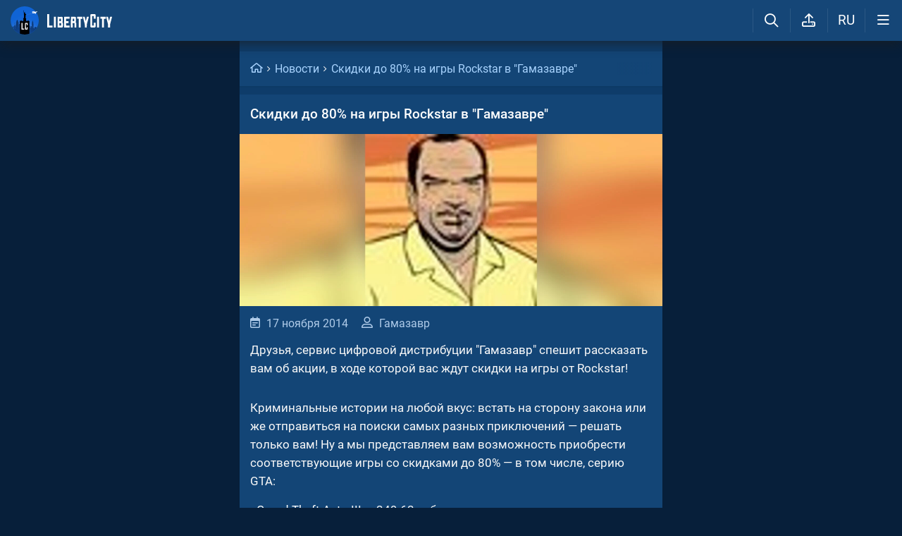

--- FILE ---
content_type: text/html; charset=UTF-8
request_url: https://libertycity.ru/engine/ajax/comments_ajax.php
body_size: 4305
content:


<div class="cinfo ">
  <a href="#" class="reg_ l_ks">Войдите</a>, чтобы оставлять комментарии
</div>


<!--comments start--><div class="comment_stripe" data-strid="786368"><a href="#" class="comm_tree comment_stripe_not_last_child"></a><a name="comment"></a><a name="comment"></a><div id="comment-id-786368" class="clvl0 cpar pve ">
  
  
  <a class="comment_anchor" name="comment-id-786368"></a>
  
  
  
  <div data-level="0" class="comment lav0" 
    data-module="news">
    <div class="hlgt"></div>
    
    
    
    <div class="comm_trees">
      <a href="#comment-id-786368" class="comm_tree has_child " data-hl="786368"></a>
      <a href="#comment-id-" class="comm_tree has_parent "
        data-hl="786368"></a>
      <a href="#comment-id-" class="comm_tree not_last_child "
        data-hl="786368"></a>
    </div>
    
    
    
    
    <div class="avatar_i">
      
      
      <img class="avatar"  src="https://libertycity.ru/uploads/fotos/foto_28543.jpg">
      
    </div>
    <div class="cloud">
      <div class="commenttopinfo">
        <div class="au_top">
          <a onClick="return dropdownmenu(this, event, UserMenu('href=&quot;/user/BENZIN/&quot;', '28543', '5', 'BENZIN'), '170px')" onMouseout="delayhidemenu()" class="username" href="/user/BENZIN/">BENZIN</a>
          
          
          
          
          
          
        </div>
        
        
        
        <a href="#" class="usericon1">
          <i class="fa fa-reply1" aria-hidden="true"></i>
          <span class="answerto"></span>
          <span class="replyto"></span>
        </a>
        
        
        
        <div class="editdate" data-timestamp="1416236186">1 десятилетие </div>
        
      </div>
      <div class="comment-text">
        <div class='wrapped' id='comm-id-786368'>Желаю 80% скидку на GTA V (ПК)  <img  style="border: none;" alt="winked" align="absmiddle" class="lazyload"  src="data:image/svg+xml,%3Csvg xmlns='http://www.w3.org/2000/svg' viewBox='0 0 20 20'%3E%3C/svg%3E" data-src="https://libertycity.ru/engine/data/emoticons/winked.gif" width="20" height="20" /></div>
      </div>
      
      
      
      
      
      
      
      <!--{rate}-->
      
      
      
      <span class="ablock">
        
        <i data-module="news" data-report="" data-username="BENZIN" data-userid="28543" data-url="" data-id="786368" class="fa fa-ellipsis-h1" aria-hidden="true"></i>
        
      </span>
      
    </div>
    <div class="clear"></div>
    
    
    
    <a href="" onclick="add_reply('786368'); return false"  class="relink"><i
        class="fa fa-comment-o" aria-hidden="true"></i>Ответить</a>
    
    
    
    
    

    <div class="comm_rating" data-id="786368">
      <a href="#" class="rbut negative">
        <i class="fa fa-angle-down" aria-hidden="true"></i>
      </a>
      <span class="rating green">+16</span>
      <a href="#" class="rbut positive">
        <i class="fa fa-angle-up" aria-hidden="true"></i>
      </a>
    </div>

    
    
    
    

    
    
  </div>
</div>
<div id='answer-786368' class='c_answer'></div></div><!--comments sep--><div class="comment_stripe" data-strid="786364"><a href="#" class="comm_tree comment_stripe_not_last_child"></a><div id="comment-id-786364" class="clvl0 cpar pve ">
  
  
  <a class="comment_anchor" name="comment-id-786364"></a>
  
  
  
  <div data-level="0" class="comment lav0" 
    data-module="news">
    <div class="hlgt"></div>
    
    
    
    <div class="comm_trees">
      <a href="#comment-id-786364" class="comm_tree has_child " data-hl="786364"></a>
      <a href="#comment-id-" class="comm_tree has_parent "
        data-hl="786364"></a>
      <a href="#comment-id-" class="comm_tree not_last_child "
        data-hl="786364"></a>
    </div>
    
    
    
    
    <div class="avatar_i">
      
      
      <img class="avatar"  src="https://libertycity.ru/uploads/fotos/foto_168993.png">
      
    </div>
    <div class="cloud">
      <div class="commenttopinfo">
        <div class="au_top">
          <a onClick="return dropdownmenu(this, event, UserMenu('href=&quot;/user/Nastya_Cool/&quot;', '168993', '5', 'Nastya_Cool'), '170px')" onMouseout="delayhidemenu()" class="username" href="/user/Nastya_Cool/">Nastya_Cool</a>
          
          
          
          
          
          
        </div>
        
        
        
        <a href="#" class="usericon1">
          <i class="fa fa-reply1" aria-hidden="true"></i>
          <span class="answerto"></span>
          <span class="replyto"></span>
        </a>
        
        
        
        <div class="editdate" data-timestamp="1416233946">1 десятилетие </div>
        
      </div>
      <div class="comment-text">
        <div class='wrapped' id='comm-id-786364'>Жаль, жаль... Я таким магазинам не доверяю. Только Steam.<br />P.S<br />Но цены капец низкие...<div class="edited"><br>Сообщение отредактировал Nastya_Cool 17.11.2014 в 17:20:33</div></div>
      </div>
      
      
      
      
      
      
      
      <!--{rate}-->
      
      
      
      <span class="ablock">
        
        <i data-module="news" data-report="" data-username="Nastya_Cool" data-userid="168993" data-url="" data-id="786364" class="fa fa-ellipsis-h1" aria-hidden="true"></i>
        
      </span>
      
    </div>
    <div class="clear"></div>
    
    
    
    <a href="" onclick="add_reply('786364'); return false"  class="relink"><i
        class="fa fa-comment-o" aria-hidden="true"></i>Ответить</a>
    
    
    
    
    

    <div class="comm_rating" data-id="786364">
      <a href="#" class="rbut negative">
        <i class="fa fa-angle-down" aria-hidden="true"></i>
      </a>
      <span class="rating green">+9</span>
      <a href="#" class="rbut positive">
        <i class="fa fa-angle-up" aria-hidden="true"></i>
      </a>
    </div>

    
    
    
    

    
    
  </div>
</div>
<div id='answer-786364' class='c_answer'></div></div><!--comments sep--><div class="comment_stripe" data-strid="786365"><a href="#" class="comm_tree comment_stripe_not_last_child"></a><div id="comment-id-786365" class="clvl0 cpar pve ">
  
  
  <a class="comment_anchor" name="comment-id-786365"></a>
  
  
  
  <div data-level="0" class="comment lav0" 
    data-module="news">
    <div class="hlgt"></div>
    
    
    
    <div class="comm_trees">
      <a href="#comment-id-786365" class="comm_tree has_child " data-hl="786365"></a>
      <a href="#comment-id-" class="comm_tree has_parent "
        data-hl="786365"></a>
      <a href="#comment-id-" class="comm_tree not_last_child "
        data-hl="786365"></a>
    </div>
    
    
    
    
    <div class="avatar_i">
      
      
      <img class="avatar"  src="https://libertycity.ru/uploads/fotos/foto_294248.jpg">
      
    </div>
    <div class="cloud">
      <div class="commenttopinfo">
        <div class="au_top">
          <a onClick="return dropdownmenu(this, event, UserMenu('href=&quot;/user/FireBall/&quot;', '294248', '5', 'FireBall'), '170px')" onMouseout="delayhidemenu()" class="username" href="/user/FireBall/">FireBall</a>
          
          
          
          
          
          
        </div>
        
        
        
        <a href="#" class="usericon1">
          <i class="fa fa-reply1" aria-hidden="true"></i>
          <span class="answerto"></span>
          <span class="replyto"></span>
        </a>
        
        
        
        <div class="editdate" data-timestamp="1416234050">1 десятилетие </div>
        
      </div>
      <div class="comment-text">
        <div class='wrapped' id='comm-id-786365'><div class="sq_parent"><div class="simplequote">Цитата: Nastya_Cool<br />Жаль, жаль... Я таким магазинам не доверяю. Только Steam.<br /></div></div><br />+++<div class="edited"><br>Сообщение отредактировал FireBall 17.11.2014 в 17:21:04</div></div>
      </div>
      
      
      
      
      
      
      
      <!--{rate}-->
      
      
      
      <span class="ablock">
        
        <i data-module="news" data-report="" data-username="FireBall" data-userid="294248" data-url="" data-id="786365" class="fa fa-ellipsis-h1" aria-hidden="true"></i>
        
      </span>
      
    </div>
    <div class="clear"></div>
    
    
    
    <a href="" onclick="add_reply('786365'); return false"  class="relink"><i
        class="fa fa-comment-o" aria-hidden="true"></i>Ответить</a>
    
    
    
    
    

    <div class="comm_rating" data-id="786365">
      <a href="#" class="rbut negative">
        <i class="fa fa-angle-down" aria-hidden="true"></i>
      </a>
      <span class="rating green">+5</span>
      <a href="#" class="rbut positive">
        <i class="fa fa-angle-up" aria-hidden="true"></i>
      </a>
    </div>

    
    
    
    

    
    
  </div>
</div>
<div id='answer-786365' class='c_answer'></div></div><!--comments sep--><div class="comment_stripe" data-strid="786370"><a href="#" class="comm_tree comment_stripe_not_last_child"></a><div id="comment-id-786370" class="clvl0 cpar pve ">
  
  
  <a class="comment_anchor" name="comment-id-786370"></a>
  
  
  
  <div data-level="0" class="comment lav0" 
    data-module="news">
    <div class="hlgt"></div>
    
    
    
    <div class="comm_trees">
      <a href="#comment-id-786370" class="comm_tree has_child " data-hl="786370"></a>
      <a href="#comment-id-" class="comm_tree has_parent "
        data-hl="786370"></a>
      <a href="#comment-id-" class="comm_tree not_last_child "
        data-hl="786370"></a>
    </div>
    
    
    
    
    <div class="avatar_i">
      
      
      <img class="avatar"  src="https://libertycity.ru/uploads/fotos/lc_1751485846.jpg?1750677238">
      
    </div>
    <div class="cloud">
      <div class="commenttopinfo">
        <div class="au_top">
          <a onClick="return dropdownmenu(this, event, UserMenu('href=&quot;/user/%D0%A3%D1%87%D0%B0%D1%81%D1%82%D0%BD%D0%B8%D0%BA+%D0%BA%D0%BE%D0%BD%D1%82%D0%BE%D1%80%D1%8B/&quot;', '27765', '5', 'Участник конторы'), '170px')" onMouseout="delayhidemenu()" class="username" href="/user/%D0%A3%D1%87%D0%B0%D1%81%D1%82%D0%BD%D0%B8%D0%BA+%D0%BA%D0%BE%D0%BD%D1%82%D0%BE%D1%80%D1%8B/">Участник конторы</a>
          <span class="banned comm_badge">Забанен</span>
          
          
          
          
          
        </div>
        
        
        
        <a href="#" class="usericon1">
          <i class="fa fa-reply1" aria-hidden="true"></i>
          <span class="answerto"></span>
          <span class="replyto"></span>
        </a>
        
        
        
        <div class="editdate" data-timestamp="1416236716">1 десятилетие </div>
        
      </div>
      <div class="comment-text">
        <div class='wrapped' id='comm-id-786370'><div class="quote"> <s>799</s> 159 руб. </div><br />воу, круто, правда к тому моменту, когда у многих по старой цене всё куплено..<div class="edited"><br>Сообщение отредактировал monst_a.e 17.11.2014 в 18:05:51</div></div>
      </div>
      
      
      
      
      
      
      
      <!--{rate}-->
      
      
      
      <span class="ablock">
        
        <i data-module="news" data-report="" data-username="Участник конторы" data-userid="27765" data-url="" data-id="786370" class="fa fa-ellipsis-h1" aria-hidden="true"></i>
        
      </span>
      
    </div>
    <div class="clear"></div>
    
    
    
    <a href="" onclick="add_reply('786370'); return false"  class="relink"><i
        class="fa fa-comment-o" aria-hidden="true"></i>Ответить</a>
    
    
    
    
    

    <div class="comm_rating" data-id="786370">
      <a href="#" class="rbut negative">
        <i class="fa fa-angle-down" aria-hidden="true"></i>
      </a>
      <span class="rating green">+3</span>
      <a href="#" class="rbut positive">
        <i class="fa fa-angle-up" aria-hidden="true"></i>
      </a>
    </div>

    
    
    
    

    
    
  </div>
</div>
<div id='answer-786370' class='c_answer'></div></div><!--comments sep--><div class="comment_stripe" data-strid="786375"><a href="#" class="comm_tree comment_stripe_not_last_child"></a><div id="comment-id-786375" class="clvl0 cpar pve ">
  
  
  <a class="comment_anchor" name="comment-id-786375"></a>
  
  
  
  <div data-level="0" class="comment lav0" 
    data-module="news">
    <div class="hlgt"></div>
    
    
    
    <div class="comm_trees">
      <a href="#comment-id-786375" class="comm_tree has_child " data-hl="786375"></a>
      <a href="#comment-id-" class="comm_tree has_parent "
        data-hl="786375"></a>
      <a href="#comment-id-" class="comm_tree not_last_child "
        data-hl="786375"></a>
    </div>
    
    
    
    
    <div class="avatar_i">
      
      
      <img class="avatar"  src="https://libertycity.ru/uploads/fotos/foto_18270.jpg">
      
    </div>
    <div class="cloud">
      <div class="commenttopinfo">
        <div class="au_top">
          <a onClick="return dropdownmenu(this, event, UserMenu('href=&quot;/user/50cent/&quot;', '18270', '5', '50cent'), '170px')" onMouseout="delayhidemenu()" class="username" href="/user/50cent/">50cent</a>
          
          
          
          
          
          
        </div>
        
        
        
        <a href="#" class="usericon1">
          <i class="fa fa-reply1" aria-hidden="true"></i>
          <span class="answerto"></span>
          <span class="replyto"></span>
        </a>
        
        
        
        <div class="editdate" data-timestamp="1416242724">1 десятилетие </div>
        
      </div>
      <div class="comment-text">
        <div class='wrapped' id='comm-id-786375'><br />Pedro19640<br /><br />этот человек я.</div>
      </div>
      
      
      
      
      
      
      
      <!--{rate}-->
      
      
      
      <span class="ablock">
        
        <i data-module="news" data-report="" data-username="50cent" data-userid="18270" data-url="" data-id="786375" class="fa fa-ellipsis-h1" aria-hidden="true"></i>
        
      </span>
      
    </div>
    <div class="clear"></div>
    
    
    
    <a href="" onclick="add_reply('786375'); return false"  class="relink"><i
        class="fa fa-comment-o" aria-hidden="true"></i>Ответить</a>
    
    
    
    
    

    <div class="comm_rating" data-id="786375">
      <a href="#" class="rbut negative">
        <i class="fa fa-angle-down" aria-hidden="true"></i>
      </a>
      <span class="rating green">+3</span>
      <a href="#" class="rbut positive">
        <i class="fa fa-angle-up" aria-hidden="true"></i>
      </a>
    </div>

    
    
    
    

    
    
  </div>
</div>
<div id='answer-786375' class='c_answer'></div></div><!--comments sep--><div class="comment_stripe" data-strid="786369"><a href="#" class="comm_tree comment_stripe_not_last_child"></a><div id="comment-id-786369" class="clvl0 cpar pve ">
  
  
  <a class="comment_anchor" name="comment-id-786369"></a>
  
  
  
  <div data-level="0" class="comment lav0" 
    data-module="news">
    <div class="hlgt"></div>
    
    
    
    <div class="comm_trees">
      <a href="#comment-id-786369" class="comm_tree has_child " data-hl="786369"></a>
      <a href="#comment-id-" class="comm_tree has_parent "
        data-hl="786369"></a>
      <a href="#comment-id-" class="comm_tree not_last_child "
        data-hl="786369"></a>
    </div>
    
    
    
    
    <div class="avatar_i">
      
      
      <img class="avatar"  src="https://libertycity.ru/uploads/fotos/foto_190928.jpg?933">
      
    </div>
    <div class="cloud">
      <div class="commenttopinfo">
        <div class="au_top">
          <a onClick="return dropdownmenu(this, event, UserMenu('href=&quot;/user/gutentrah/&quot;', '190928', '5', 'gutentrah'), '170px')" onMouseout="delayhidemenu()" class="username" href="/user/gutentrah/">gutentrah</a>
          
          
          
          
          
          
        </div>
        
        
        
        <a href="#" class="usericon1">
          <i class="fa fa-reply1" aria-hidden="true"></i>
          <span class="answerto"></span>
          <span class="replyto"></span>
        </a>
        
        
        
        <div class="editdate" data-timestamp="1416236312">1 десятилетие </div>
        
      </div>
      <div class="comment-text">
        <div class='wrapped' id='comm-id-786369'>Пиратка GTA IV и то дороже стоит  <img  style="border: none;" alt="what" align="absmiddle" class="lazyload"  src="data:image/svg+xml,%3Csvg xmlns='http://www.w3.org/2000/svg' viewBox='0 0 20 20'%3E%3C/svg%3E" data-src="https://libertycity.ru/engine/data/emoticons/what.gif" width="20" height="20" /> Надо че-нить купить <img  style="border: none;" alt=";)" align="absmiddle" class="lazyload"  src="data:image/svg+xml,%3Csvg xmlns='http://www.w3.org/2000/svg' viewBox='0 0 20 20'%3E%3C/svg%3E" data-src="https://libertycity.ru/engine/data/emoticons/wink.gif" width="20" height="20" /></div>
      </div>
      
      
      
      
      
      
      
      <!--{rate}-->
      
      
      
      <span class="ablock">
        
        <i data-module="news" data-report="" data-username="gutentrah" data-userid="190928" data-url="" data-id="786369" class="fa fa-ellipsis-h1" aria-hidden="true"></i>
        
      </span>
      
    </div>
    <div class="clear"></div>
    
    
    
    <a href="" onclick="add_reply('786369'); return false"  class="relink"><i
        class="fa fa-comment-o" aria-hidden="true"></i>Ответить</a>
    
    
    
    
    

    <div class="comm_rating" data-id="786369">
      <a href="#" class="rbut negative">
        <i class="fa fa-angle-down" aria-hidden="true"></i>
      </a>
      <span class="rating green">+2</span>
      <a href="#" class="rbut positive">
        <i class="fa fa-angle-up" aria-hidden="true"></i>
      </a>
    </div>

    
    
    
    

    
    
  </div>
</div>
<div id='answer-786369' class='c_answer'></div></div><!--comments sep--><div class="comment_stripe" data-strid="786371"><a href="#" class="comm_tree comment_stripe_not_last_child"></a><div id="comment-id-786371" class="clvl0 cpar pve ">
  
  
  <a class="comment_anchor" name="comment-id-786371"></a>
  
  
  
  <div data-level="0" class="comment lav0" 
    data-module="news">
    <div class="hlgt"></div>
    
    
    
    <div class="comm_trees">
      <a href="#comment-id-786371" class="comm_tree has_child " data-hl="786371"></a>
      <a href="#comment-id-" class="comm_tree has_parent "
        data-hl="786371"></a>
      <a href="#comment-id-" class="comm_tree not_last_child "
        data-hl="786371"></a>
    </div>
    
    
    
    
    <div class="avatar_i">
      
      
      <img class="avatar"  src="https://libertycity.ru/uploads/fotos/foto_201397.jpg">
      
    </div>
    <div class="cloud">
      <div class="commenttopinfo">
        <div class="au_top">
          <a onClick="return dropdownmenu(this, event, UserMenu('href=&quot;/user/fantrol/&quot;', '201397', '5', 'fantrol'), '170px')" onMouseout="delayhidemenu()" class="username" href="/user/fantrol/">fantrol</a>
          
          
          
          
          
          
        </div>
        
        
        
        <a href="#" class="usericon1">
          <i class="fa fa-reply1" aria-hidden="true"></i>
          <span class="answerto"></span>
          <span class="replyto"></span>
        </a>
        
        
        
        <div class="editdate" data-timestamp="1416236789">1 десятилетие </div>
        
      </div>
      <div class="comment-text">
        <div class='wrapped' id='comm-id-786371'>мультиплеер гта 4 накрыли ? если да то пакупать ни чё не буду</div>
      </div>
      
      
      
      
      
      
      
      <!--{rate}-->
      
      
      
      <span class="ablock">
        
        <i data-module="news" data-report="" data-username="fantrol" data-userid="201397" data-url="" data-id="786371" class="fa fa-ellipsis-h1" aria-hidden="true"></i>
        
      </span>
      
    </div>
    <div class="clear"></div>
    
    
    
    <a href="" onclick="add_reply('786371'); return false"  class="relink"><i
        class="fa fa-comment-o" aria-hidden="true"></i>Ответить</a>
    
    
    
    
    

    <div class="comm_rating" data-id="786371">
      <a href="#" class="rbut negative">
        <i class="fa fa-angle-down" aria-hidden="true"></i>
      </a>
      <span class="rating green">+2</span>
      <a href="#" class="rbut positive">
        <i class="fa fa-angle-up" aria-hidden="true"></i>
      </a>
    </div>

    
    
    
    

    
    
  </div>
</div>
<div id='answer-786371' class='c_answer'></div></div><!--comments sep--><div class="comment_stripe" data-strid="786372"><a href="#" class="comm_tree comment_stripe_not_last_child"></a><div id="comment-id-786372" class="clvl0 cpar pve ">
  
  
  <a class="comment_anchor" name="comment-id-786372"></a>
  
  
  
  <div data-level="0" class="comment lav0" 
    data-module="news">
    <div class="hlgt"></div>
    
    
    
    <div class="comm_trees">
      <a href="#comment-id-786372" class="comm_tree has_child " data-hl="786372"></a>
      <a href="#comment-id-" class="comm_tree has_parent "
        data-hl="786372"></a>
      <a href="#comment-id-" class="comm_tree not_last_child "
        data-hl="786372"></a>
    </div>
    
    
    
    
    <div class="avatar_i">
      
      
      <img class="avatar"  src="https://libertycity.ru/uploads/fotos/foto_63873.png?712">
      
    </div>
    <div class="cloud">
      <div class="commenttopinfo">
        <div class="au_top">
          <a onClick="return dropdownmenu(this, event, UserMenu('href=&quot;/user/Cowboy69/&quot;', '63873', '5', 'Cowboy69'), '170px')" onMouseout="delayhidemenu()" class="username" href="/user/Cowboy69/">Cowboy69</a>
          
          
          
          
          
          
        </div>
        
        
        
        <a href="#" class="usericon1">
          <i class="fa fa-reply1" aria-hidden="true"></i>
          <span class="answerto"></span>
          <span class="replyto"></span>
        </a>
        
        
        
        <div class="editdate" data-timestamp="1416238800">1 десятилетие </div>
        
      </div>
      <div class="comment-text">
        <div class='wrapped' id='comm-id-786372'>Люблю LibertyCity.ru <img  style="border: none;" alt="love" align="absmiddle" class="lazyload"  src="data:image/svg+xml,%3Csvg xmlns='http://www.w3.org/2000/svg' viewBox='0 0 22 29'%3E%3C/svg%3E" data-src="https://libertycity.ru/engine/data/emoticons/love.gif" width="22" height="29" /> .</div>
      </div>
      
      
      
      
      
      
      
      <!--{rate}-->
      
      
      
      <span class="ablock">
        
        <i data-module="news" data-report="" data-username="Cowboy69" data-userid="63873" data-url="" data-id="786372" class="fa fa-ellipsis-h1" aria-hidden="true"></i>
        
      </span>
      
    </div>
    <div class="clear"></div>
    
    
    
    <a href="" onclick="add_reply('786372'); return false"  class="relink"><i
        class="fa fa-comment-o" aria-hidden="true"></i>Ответить</a>
    
    
    
    
    

    <div class="comm_rating" data-id="786372">
      <a href="#" class="rbut negative">
        <i class="fa fa-angle-down" aria-hidden="true"></i>
      </a>
      <span class="rating green">+2</span>
      <a href="#" class="rbut positive">
        <i class="fa fa-angle-up" aria-hidden="true"></i>
      </a>
    </div>

    
    
    
    

    
    
  </div>
</div>
<div id='answer-786372' class='c_answer'></div></div><!--comments sep--><div class="comment_stripe" data-strid="786363"><a href="#" class="comm_tree comment_stripe_not_last_child"></a><div id="comment-id-786363" class="clvl0 cpar pve ">
  
  
  <a class="comment_anchor" name="comment-id-786363"></a>
  
  
  
  <div data-level="0" class="comment lav0" 
    data-module="news">
    <div class="hlgt"></div>
    
    
    
    <div class="comm_trees">
      <a href="#comment-id-786363" class="comm_tree has_child " data-hl="786363"></a>
      <a href="#comment-id-" class="comm_tree has_parent "
        data-hl="786363"></a>
      <a href="#comment-id-" class="comm_tree not_last_child "
        data-hl="786363"></a>
    </div>
    
    
    
    
    <div class="avatar_i">
      
      
      <img class="avatar"  src="https://libertycity.ru/uploads/fotos/foto_18270.jpg">
      
    </div>
    <div class="cloud">
      <div class="commenttopinfo">
        <div class="au_top">
          <a onClick="return dropdownmenu(this, event, UserMenu('href=&quot;/user/50cent/&quot;', '18270', '5', '50cent'), '170px')" onMouseout="delayhidemenu()" class="username" href="/user/50cent/">50cent</a>
          
          
          
          
          
          
        </div>
        
        
        
        <a href="#" class="usericon1">
          <i class="fa fa-reply1" aria-hidden="true"></i>
          <span class="answerto"></span>
          <span class="replyto"></span>
        </a>
        
        
        
        <div class="editdate" data-timestamp="1416233895">1 десятилетие </div>
        
      </div>
      <div class="comment-text">
        <div class='wrapped' id='comm-id-786363'>О круто,надо купить что-нибудь)</div>
      </div>
      
      
      
      
      
      
      
      <!--{rate}-->
      
      
      
      <span class="ablock">
        
        <i data-module="news" data-report="" data-username="50cent" data-userid="18270" data-url="" data-id="786363" class="fa fa-ellipsis-h1" aria-hidden="true"></i>
        
      </span>
      
    </div>
    <div class="clear"></div>
    
    
    
    <a href="" onclick="add_reply('786363'); return false"  class="relink"><i
        class="fa fa-comment-o" aria-hidden="true"></i>Ответить</a>
    
    
    
    
    

    <div class="comm_rating" data-id="786363">
      <a href="#" class="rbut negative">
        <i class="fa fa-angle-down" aria-hidden="true"></i>
      </a>
      <span class="rating green">+1</span>
      <a href="#" class="rbut positive">
        <i class="fa fa-angle-up" aria-hidden="true"></i>
      </a>
    </div>

    
    
    
    

    
    
  </div>
</div>
<div id='answer-786363' class='c_answer'></div></div><!--comments sep--><div class="comment_stripe" data-strid="786374"><a href="#" class="comm_tree comment_stripe_not_last_child"></a><div id="comment-id-786374" class="clvl0 cpar pve ">
  
  
  <a class="comment_anchor" name="comment-id-786374"></a>
  
  
  
  <div data-level="0" class="comment lav0" 
    data-module="news">
    <div class="hlgt"></div>
    
    
    
    <div class="comm_trees">
      <a href="#comment-id-786374" class="comm_tree has_child " data-hl="786374"></a>
      <a href="#comment-id-" class="comm_tree has_parent "
        data-hl="786374"></a>
      <a href="#comment-id-" class="comm_tree not_last_child "
        data-hl="786374"></a>
    </div>
    
    
    
    
    <div class="avatar_i">
      
      
      <img class="avatar"  src="https://libertycity.ru/uploads/fotos/lc_1707997788.jpg?1707674239">
      
    </div>
    <div class="cloud">
      <div class="commenttopinfo">
        <div class="au_top">
          <a onClick="return dropdownmenu(this, event, UserMenu('href=&quot;/user/LoveSan/&quot;', '19253', '5', 'LoveSan'), '170px')" onMouseout="delayhidemenu()" class="username" href="/user/LoveSan/">LoveSan</a>
          
          
          
          
          
          
        </div>
        
        
        
        <a href="#" class="usericon1">
          <i class="fa fa-reply1" aria-hidden="true"></i>
          <span class="answerto"></span>
          <span class="replyto"></span>
        </a>
        
        
        
        <div class="editdate" data-timestamp="1416242688">1 десятилетие </div>
        
      </div>
      <div class="comment-text">
        <div class='wrapped' id='comm-id-786374'><div class="sq_parent"><div class="simplequote">Цитата: Pedro19640<br />Цены низкие, не спорю но назовите мне хотя бы 1 человека, который покупает старые игры, gta 4 ладно, но трёшку, вайс сити и сан андерас, ну, кто их сейчас покупает?</div></div><br /><br /><s>дцпэшники.</s><br />Мне даром они не нужны. Уже сто раз скачено/пройдено.</div>
      </div>
      
      
      
      
      
      
      
      <!--{rate}-->
      
      
      
      <span class="ablock">
        
        <i data-module="news" data-report="" data-username="LoveSan" data-userid="19253" data-url="" data-id="786374" class="fa fa-ellipsis-h1" aria-hidden="true"></i>
        
      </span>
      
    </div>
    <div class="clear"></div>
    
    
    
    <a href="" onclick="add_reply('786374'); return false"  class="relink"><i
        class="fa fa-comment-o" aria-hidden="true"></i>Ответить</a>
    
    
    
    
    

    <div class="comm_rating" data-id="786374">
      <a href="#" class="rbut negative">
        <i class="fa fa-angle-down" aria-hidden="true"></i>
      </a>
      <span class="rating green">+1</span>
      <a href="#" class="rbut positive">
        <i class="fa fa-angle-up" aria-hidden="true"></i>
      </a>
    </div>

    
    
    
    

    
    
  </div>
</div>
<div id='answer-786374' class='c_answer'></div></div><!--comments sep--><div class="comment_stripe" data-strid="786377"><a href="#" class="comm_tree comment_stripe_not_last_child"></a><div id="comment-id-786377" class="clvl0 cpar pve ">
  
  
  <a class="comment_anchor" name="comment-id-786377"></a>
  
  
  
  <div data-level="0" class="comment lav0" 
    data-module="news">
    <div class="hlgt"></div>
    
    
    
    <div class="comm_trees">
      <a href="#comment-id-786377" class="comm_tree has_child " data-hl="786377"></a>
      <a href="#comment-id-" class="comm_tree has_parent "
        data-hl="786377"></a>
      <a href="#comment-id-" class="comm_tree not_last_child "
        data-hl="786377"></a>
    </div>
    
    
    
    
    <div class="avatar_i">
      
      
      <img class="avatar"  src="https://libertycity.ru/uploads/fotos/foto_209472.jpg?907">
      
    </div>
    <div class="cloud">
      <div class="commenttopinfo">
        <div class="au_top">
          <a onClick="return dropdownmenu(this, event, UserMenu('href=&quot;/user/good2me/&quot;', '209472', '5', 'good2me'), '170px')" onMouseout="delayhidemenu()" class="username" href="/user/good2me/">good2me</a>
          
          
          
          
          
          
        </div>
        
        
        
        <a href="#" class="usericon1">
          <i class="fa fa-reply1" aria-hidden="true"></i>
          <span class="answerto"></span>
          <span class="replyto"></span>
        </a>
        
        
        
        <div class="editdate" data-timestamp="1416254695">1 десятилетие </div>
        
      </div>
      <div class="comment-text">
        <div class='wrapped' id='comm-id-786377'>Четверку быстро разобрали)</div>
      </div>
      
      
      
      
      
      
      
      <!--{rate}-->
      
      
      
      <span class="ablock">
        
        <i data-module="news" data-report="" data-username="good2me" data-userid="209472" data-url="" data-id="786377" class="fa fa-ellipsis-h1" aria-hidden="true"></i>
        
      </span>
      
    </div>
    <div class="clear"></div>
    
    
    
    <a href="" onclick="add_reply('786377'); return false"  class="relink"><i
        class="fa fa-comment-o" aria-hidden="true"></i>Ответить</a>
    
    
    
    
    

    <div class="comm_rating" data-id="786377">
      <a href="#" class="rbut negative">
        <i class="fa fa-angle-down" aria-hidden="true"></i>
      </a>
      <span class="rating green">+1</span>
      <a href="#" class="rbut positive">
        <i class="fa fa-angle-up" aria-hidden="true"></i>
      </a>
    </div>

    
    
    
    

    
    
  </div>
</div>
<div id='answer-786377' class='c_answer'></div></div><!--comments sep--><div class="comment_stripe" data-strid="786367"><a href="#" class="comm_tree comment_stripe_not_last_child"></a><div id="comment-id-786367" class="clvl0 cpar pve ">
  
  
  <a class="comment_anchor" name="comment-id-786367"></a>
  
  
  
  <div data-level="0" class="comment lav0" 
    data-module="news">
    <div class="hlgt"></div>
    
    
    
    <div class="comm_trees">
      <a href="#comment-id-786367" class="comm_tree has_child " data-hl="786367"></a>
      <a href="#comment-id-" class="comm_tree has_parent "
        data-hl="786367"></a>
      <a href="#comment-id-" class="comm_tree not_last_child "
        data-hl="786367"></a>
    </div>
    
    
    
    
    <div class="avatar_i">
      
      
      <img class="avatar"  src="https://libertycity.ru/uploads/fotos/foto_285596.jpg?107">
      
    </div>
    <div class="cloud">
      <div class="commenttopinfo">
        <div class="au_top">
          <a onClick="return dropdownmenu(this, event, UserMenu('href=&quot;/user/Jeefrect/&quot;', '285596', '5', 'Jeefrect'), '170px')" onMouseout="delayhidemenu()" class="username" href="/user/Jeefrect/">Jeefrect</a>
          
          
          
          
          
          
        </div>
        
        
        
        <a href="#" class="usericon1">
          <i class="fa fa-reply1" aria-hidden="true"></i>
          <span class="answerto"></span>
          <span class="replyto"></span>
        </a>
        
        
        
        <div class="editdate" data-timestamp="1416235959">1 десятилетие </div>
        
      </div>
      <div class="comment-text">
        <div class='wrapped' id='comm-id-786367'>Купил пак, кому скрин нужен в ЛС :3</div>
      </div>
      
      
      
      
      
      
      
      <!--{rate}-->
      
      
      
      <span class="ablock">
        
        <i data-module="news" data-report="" data-username="Jeefrect" data-userid="285596" data-url="" data-id="786367" class="fa fa-ellipsis-h1" aria-hidden="true"></i>
        
      </span>
      
    </div>
    <div class="clear"></div>
    
    
    
    <a href="" onclick="add_reply('786367'); return false"  class="relink"><i
        class="fa fa-comment-o" aria-hidden="true"></i>Ответить</a>
    
    
    
    
    

    <div class="comm_rating" data-id="786367">
      <a href="#" class="rbut negative">
        <i class="fa fa-angle-down" aria-hidden="true"></i>
      </a>
      <span class="rating ">0</span>
      <a href="#" class="rbut positive">
        <i class="fa fa-angle-up" aria-hidden="true"></i>
      </a>
    </div>

    
    
    
    

    
    
  </div>
</div>
<div id='answer-786367' class='c_answer'></div></div><!--comments sep--><div class="comment_stripe" data-strid="786373"><a href="#" class="comm_tree comment_stripe_not_last_child"></a><div id="comment-id-786373" class="clvl0 cpar pve ">
  
  
  <a class="comment_anchor" name="comment-id-786373"></a>
  
  
  
  <div data-level="0" class="comment lav0" 
    data-module="news">
    <div class="hlgt"></div>
    
    
    
    <div class="comm_trees">
      <a href="#comment-id-786373" class="comm_tree has_child " data-hl="786373"></a>
      <a href="#comment-id-" class="comm_tree has_parent "
        data-hl="786373"></a>
      <a href="#comment-id-" class="comm_tree not_last_child "
        data-hl="786373"></a>
    </div>
    
    
    
    
    <div class="avatar_i">
      
      
      <img class="avatar"  src="https://libertycity.ru/uploads/fotos/foto_281039.png">
      
    </div>
    <div class="cloud">
      <div class="commenttopinfo">
        <div class="au_top">
          <a onClick="return dropdownmenu(this, event, UserMenu('href=&quot;/user/Pedro19640/&quot;', '281039', '5', 'Pedro19640'), '170px')" onMouseout="delayhidemenu()" class="username" href="/user/Pedro19640/">Pedro19640</a>
          
          
          
          
          
          
        </div>
        
        
        
        <a href="#" class="usericon1">
          <i class="fa fa-reply1" aria-hidden="true"></i>
          <span class="answerto"></span>
          <span class="replyto"></span>
        </a>
        
        
        
        <div class="editdate" data-timestamp="1416241299">1 десятилетие </div>
        
      </div>
      <div class="comment-text">
        <div class='wrapped' id='comm-id-786373'>Цены низкие, не спорю но назовите мне хотя бы 1 человека, который покупает старые игры, gta 4 ладно, но трёшку, вайс сити и сан андерас, ну, кто их сейчас покупает?</div>
      </div>
      
      
      
      
      
      
      
      <!--{rate}-->
      
      
      
      <span class="ablock">
        
        <i data-module="news" data-report="" data-username="Pedro19640" data-userid="281039" data-url="" data-id="786373" class="fa fa-ellipsis-h1" aria-hidden="true"></i>
        
      </span>
      
    </div>
    <div class="clear"></div>
    
    
    
    <a href="" onclick="add_reply('786373'); return false"  class="relink"><i
        class="fa fa-comment-o" aria-hidden="true"></i>Ответить</a>
    
    
    
    
    

    <div class="comm_rating" data-id="786373">
      <a href="#" class="rbut negative">
        <i class="fa fa-angle-down" aria-hidden="true"></i>
      </a>
      <span class="rating ">0</span>
      <a href="#" class="rbut positive">
        <i class="fa fa-angle-up" aria-hidden="true"></i>
      </a>
    </div>

    
    
    
    

    
    
  </div>
</div>
<div id='answer-786373' class='c_answer'></div></div><!--comments sep--><div class="comment_stripe" data-strid="786376"><a href="#" class="comm_tree comment_stripe_not_last_child"></a><div id="comment-id-786376" class="clvl0 cpar pve ">
  
  
  <a class="comment_anchor" name="comment-id-786376"></a>
  
  
  
  <div data-level="0" class="comment lav0" 
    data-module="news">
    <div class="hlgt"></div>
    
    
    
    <div class="comm_trees">
      <a href="#comment-id-786376" class="comm_tree has_child " data-hl="786376"></a>
      <a href="#comment-id-" class="comm_tree has_parent "
        data-hl="786376"></a>
      <a href="#comment-id-" class="comm_tree not_last_child "
        data-hl="786376"></a>
    </div>
    
    
    
    
    <div class="avatar_i">
      
      
      <img class="avatar"  src="https://libertycity.ru/uploads/fotos/lc_1686012904.jpg?1685962324">
      
    </div>
    <div class="cloud">
      <div class="commenttopinfo">
        <div class="au_top">
          <a onClick="return dropdownmenu(this, event, UserMenu('href=&quot;/user/Bandicoot-132/&quot;', '43085', '5', 'Bandicoot-132'), '170px')" onMouseout="delayhidemenu()" class="username" href="/user/Bandicoot-132/">Bandicoot-132</a>
          
          
          
          
          
          
        </div>
        
        
        
        <a href="#" class="usericon1">
          <i class="fa fa-reply1" aria-hidden="true"></i>
          <span class="answerto"></span>
          <span class="replyto"></span>
        </a>
        
        
        
        <div class="editdate" data-timestamp="1416249631">1 десятилетие </div>
        
      </div>
      <div class="comment-text">
        <div class='wrapped' id='comm-id-786376'>Класс,может куплю GTA vice city или GTA IV EFLC.</div>
      </div>
      
      
      
      
      
      
      
      <!--{rate}-->
      
      
      
      <span class="ablock">
        
        <i data-module="news" data-report="" data-username="Bandicoot-132" data-userid="43085" data-url="" data-id="786376" class="fa fa-ellipsis-h1" aria-hidden="true"></i>
        
      </span>
      
    </div>
    <div class="clear"></div>
    
    
    
    <a href="" onclick="add_reply('786376'); return false"  class="relink"><i
        class="fa fa-comment-o" aria-hidden="true"></i>Ответить</a>
    
    
    
    
    

    <div class="comm_rating" data-id="786376">
      <a href="#" class="rbut negative">
        <i class="fa fa-angle-down" aria-hidden="true"></i>
      </a>
      <span class="rating ">0</span>
      <a href="#" class="rbut positive">
        <i class="fa fa-angle-up" aria-hidden="true"></i>
      </a>
    </div>

    
    
    
    

    
    
  </div>
</div>
<div id='answer-786376' class='c_answer'></div></div><!--comments sep--><div class="comment_stripe" data-strid="786378"><a href="#" class="comm_tree comment_stripe_not_last_child"></a><div id="comment-id-786378" class="clvl0 cpar pve ">
  
  
  <a class="comment_anchor" name="comment-id-786378"></a>
  
  
  
  <div data-level="0" class="comment lav0" 
    data-module="news">
    <div class="hlgt"></div>
    
    
    
    <div class="comm_trees">
      <a href="#comment-id-786378" class="comm_tree has_child " data-hl="786378"></a>
      <a href="#comment-id-" class="comm_tree has_parent "
        data-hl="786378"></a>
      <a href="#comment-id-" class="comm_tree not_last_child "
        data-hl="786378"></a>
    </div>
    
    
    
    
    <div class="avatar_i">
      
      
      <img class="avatar"  src="https://libertycity.ru/uploads/fotos/foto_28197.jpg?827">
      
    </div>
    <div class="cloud">
      <div class="commenttopinfo">
        <div class="au_top">
          <a onClick="return dropdownmenu(this, event, UserMenu('href=&quot;/user/ganic/&quot;', '28197', '5', 'ganic'), '170px')" onMouseout="delayhidemenu()" class="username" href="/user/ganic/">ganic</a>
          
          
          
          
          
          
        </div>
        
        
        
        <a href="#" class="usericon1">
          <i class="fa fa-reply1" aria-hidden="true"></i>
          <span class="answerto"></span>
          <span class="replyto"></span>
        </a>
        
        
        
        <div class="editdate" data-timestamp="1416259750">1 десятилетие </div>
        
      </div>
      <div class="comment-text">
        <div class='wrapped' id='comm-id-786378'>Это конечно все хорошо, но все же, это же самое есть бесплатно, люди купив ту же игру, но только за деньги, считают ту игру лучше бесплатных, когда эта же бесплатная игра и может оказаться среди тупо платных игровых библиотек <img  style="border: none;" alt="laughing" align="absmiddle" class="lazyload"  src="data:image/svg+xml,%3Csvg xmlns='http://www.w3.org/2000/svg' viewBox='0 0 20 20'%3E%3C/svg%3E" data-src="https://libertycity.ru/engine/data/emoticons/laughing.gif" width="20" height="20" /> .</div>
      </div>
      
      
      
      
      
      
      
      <!--{rate}-->
      
      
      
      <span class="ablock">
        
        <i data-module="news" data-report="" data-username="ganic" data-userid="28197" data-url="" data-id="786378" class="fa fa-ellipsis-h1" aria-hidden="true"></i>
        
      </span>
      
    </div>
    <div class="clear"></div>
    
    
    
    <a href="" onclick="add_reply('786378'); return false"  class="relink"><i
        class="fa fa-comment-o" aria-hidden="true"></i>Ответить</a>
    
    
    
    
    

    <div class="comm_rating" data-id="786378">
      <a href="#" class="rbut negative">
        <i class="fa fa-angle-down" aria-hidden="true"></i>
      </a>
      <span class="rating ">0</span>
      <a href="#" class="rbut positive">
        <i class="fa fa-angle-up" aria-hidden="true"></i>
      </a>
    </div>

    
    
    
    

    
    
  </div>
</div>
<div id='answer-786378' class='c_answer'></div></div><!--comments sep--><div class="comment_stripe" data-strid="786379"><a href="#" class="comm_tree comment_stripe_not_last_child"></a><div id="comment-id-786379" class="clvl0 cpar pve ">
  
  
  <a class="comment_anchor" name="comment-id-786379"></a>
  
  
  
  <div data-level="0" class="comment lav0" 
    data-module="news">
    <div class="hlgt"></div>
    
    
    
    <div class="comm_trees">
      <a href="#comment-id-786379" class="comm_tree has_child " data-hl="786379"></a>
      <a href="#comment-id-" class="comm_tree has_parent "
        data-hl="786379"></a>
      <a href="#comment-id-" class="comm_tree not_last_child "
        data-hl="786379"></a>
    </div>
    
    
    
    
    <div class="avatar_i">
      
      
      <img class="avatar"  src="https://libertycity.ru/uploads/fotos/foto_141600.jpg">
      
    </div>
    <div class="cloud">
      <div class="commenttopinfo">
        <div class="au_top">
          <a onClick="return dropdownmenu(this, event, UserMenu('href=&quot;/user/Mr.Konstantinos/&quot;', '141600', '5', 'Mr.Konstantinos'), '170px')" onMouseout="delayhidemenu()" class="username" href="/user/Mr.Konstantinos/">Mr.Konstantinos</a>
          
          
          
          
          
          
        </div>
        
        
        
        <a href="#" class="usericon1">
          <i class="fa fa-reply1" aria-hidden="true"></i>
          <span class="answerto"></span>
          <span class="replyto"></span>
        </a>
        
        
        
        <div class="editdate" data-timestamp="1416306399">1 десятилетие </div>
        
      </div>
      <div class="comment-text">
        <div class='wrapped' id='comm-id-786379'>Отлично. но лучше-бы чтоб это все было в Январе. (ну вы поняли мой намек...)</div>
      </div>
      
      
      
      
      
      
      
      <!--{rate}-->
      
      
      
      <span class="ablock">
        
        <i data-module="news" data-report="" data-username="Mr.Konstantinos" data-userid="141600" data-url="" data-id="786379" class="fa fa-ellipsis-h1" aria-hidden="true"></i>
        
      </span>
      
    </div>
    <div class="clear"></div>
    
    
    
    <a href="" onclick="add_reply('786379'); return false"  class="relink"><i
        class="fa fa-comment-o" aria-hidden="true"></i>Ответить</a>
    
    
    
    
    

    <div class="comm_rating" data-id="786379">
      <a href="#" class="rbut negative">
        <i class="fa fa-angle-down" aria-hidden="true"></i>
      </a>
      <span class="rating ">0</span>
      <a href="#" class="rbut positive">
        <i class="fa fa-angle-up" aria-hidden="true"></i>
      </a>
    </div>

    
    
    
    

    
    
  </div>
</div>
<div id='answer-786379' class='c_answer'></div></div></div><!--comments sep--><a href="#" data-direction="bottom" data-first-branch="20" data-last-branch="5" data-post-id="2538" data-module="news" class="morethat in_block more_comments"><div><i class="fa fa-angle-down" aria-hidden="true"></i>Больше комментариев</div></a>
<div class="dle-ajax-comments"></div>
<!--comments end-->